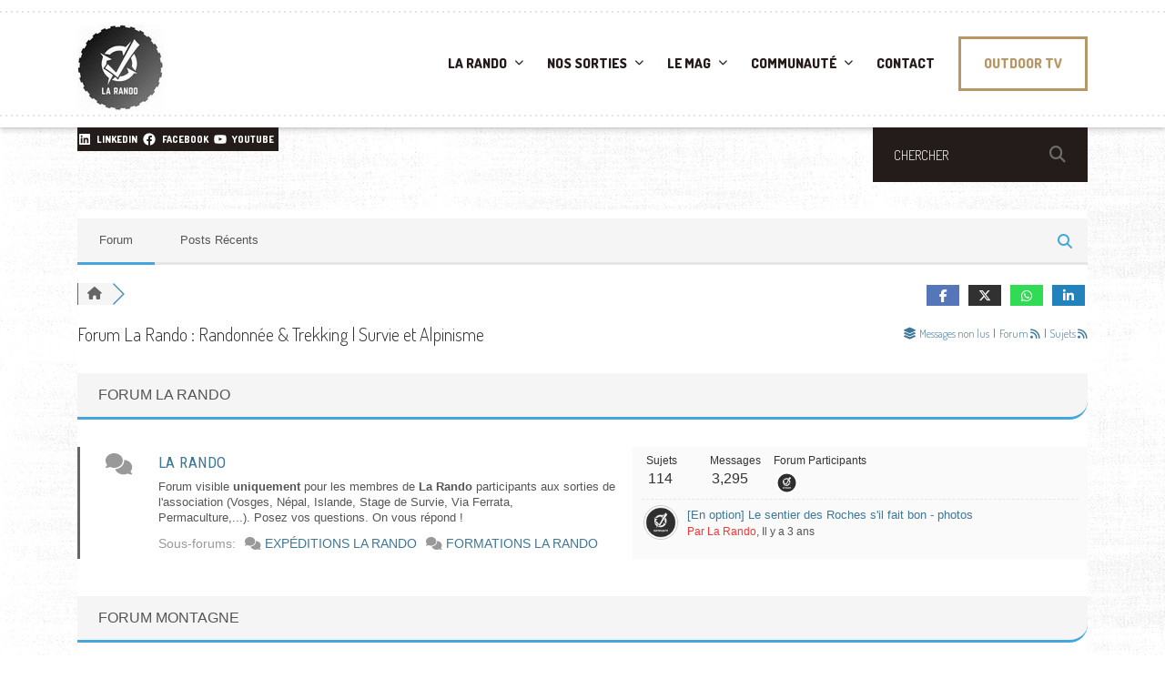

--- FILE ---
content_type: text/javascript
request_url: https://www.larando.org/wp-content/uploads/wpforo/assets/phrases.js?ver=2.4.13.a354ec34a135d727f247d0ae6bcb6518
body_size: 14074
content:
window.wpforo_phrases = {"%s and %s liked":"%s et %s aiment","%s liked":"%s aime","%s, %s and %s liked":"%s, %s et %s aiment","%s, %s, %s and %d people liked":"%s, %s, %s et %d personnes aiment","aol im":"AOL IM","about me":"\u00c0 propos de moi","access add error":"Erreur d'ajout d'acc\u00e8s","access delete error":"Erreur de suppression d'acc\u00e8s","access edit error":"Erreur d'edition d'acc\u00e8s","access successfully deleted":"Acc\u00e8s correctement supprimer","account":"Compte","activity":"Activit\u00e9","add topic error: no forum selected":"Erreur d'ajout de topic : Aucun forum s\u00e9l\u00e9ctionn\u00e9","add a comment":"Ajouter un commentaire","add topic":"Ajouter un topic","all checked topics successfully deleted":"Tous les sujets coch\u00e9s ont bien \u00e9t\u00e9 supprim\u00e9s","answer":"R\u00e9pondre","answer to":"R\u00e9pondre \u00e0","answers":"R\u00e9ponses","any date":"N'importe quelle date","ascending order":"Ordre croissant","attach file:":"Fichier joint :","avatar":"Avatar","can\\'t add forum":"Impossible d'ajouter un forum","can\\'t add new language":"Impossible d'ajouter un nouveau langage","can\\'t delete this usergroup":"Impossible de supprimer ce groupe","can\\'t send confirmation email":"Impossible d'envoyer l'email de confirmation","can\\'t send report email":"Impossible d'envoyer l'email de plainte","can\\'t subscribe to this item":"Impossible de s'inscrire \u00e0 cet objet","can\\'t write a post: this topic is closed":"Impossible d'\u00e9crire un post: Ce topic est ferm\u00e9","can`t upload file":"Impossible d'envoyer un fichier","cannot update forum hierarchy":"Impossible de mettre \u00e0 jour la hi\u00e9rarchie du forum","cannot update post data":"Impossible de mettre \u00e0 jour les donn\u00e9es du post","change password":"Change le mot de passe","choose target forum":"Choisir la destination du forum","comments":"Commentaire","confirm my subscription":"Confirmer mon abonnement","could not be unsubscribe from this item":"Impossible de se d\u00e9sinscrire de cet objet","date":"Date","delete":"Supprimer","descending order":"Ordre d\u00e9croissant","display name":"Nom affich\u00e9","edit":"Editer","edited: ":"Edit\u00e9 : ","email":"E-mail","email address exists. please insert another.":"Cet email existe d\u00e9j\u00e0. S'il vous plait entrez en une autre.","enter title here":"Entrer un titre ici","error: forum is not found":"Erreur : Forum introuvable","error: no topic selected":"Erreur : Aucun topic s\u00e9l\u00e9ctionn\u00e9","error: topic is not found":"Erreur: Topic introuvable","error: please insert some text to report.":"Erreur: Veuillez ins\u00e9rer un peu de texte \u00e0 votre rapport.","facebook":"Facebook","failed to write file to disk":"Impossible d'\u00e9crire le fichier sur le disque","features successfully updated":"Caract\u00e9ristiques correctement mis \u00e0 jour","features successfully updated, but previous value not changed":"Caract\u00e9ristiques correctement mises \u00e0 jour, mais les anciennes valeurs ne changent pas","file type is not allowed":"Le type de fichier n'est pas autoris\u00e9","file upload stopped by extension":"Envoie de fichier arr\u00eat\u00e9 par l'extension","find posts by user":"Trouver les post par l'utilisateur","find topics started by user":"Trouver les topics commenc\u00e9 par l'utilisateur","first post and replies":"Premier post et premi\u00e8re r\u00e9ponse","forum":"Forum","forum - login":"Forum - Connexion","forum - page not found":"Forum - Page introuvable","forum - registration":"Forum - abonnement","forum base url successfully updated":"Base URL du forum correctement mis \u00e0 jour","forum home":"Accueil du forum","forum members":"Membre du forum","forum profile":"Profil du forum","forum rss feed":"RSS du forum","forum statistics":"Statistiques du forum","forum deleting error":"Erreur lors de la suppression du forum","forum hierarchy successfully updated":"Hi\u00e9rarchie du forum correctement mis \u00e0 jour","forum is empty":"Le forum est vide","forum is successfully merged":"Forum correctement fusionn\u00e9","forum merging error":"Erreur lors de la fusion du forum","forum options successfully updated":"Option du forum correctement mis \u00e0 jour","forum options successfully updated, but previous value not changed":"Options du forum correctement mises \u00e0 jour, mais les anciennes valeurs ne changent pas","forum successfully updated":"Forum correctement mis \u00e0 jour","forum update error":"Erreur lors de la mise \u00e0 jour du forum","forums":"Forum","general options successfully updated":"Options g\u00e9n\u00e9rales correctement mises \u00e0 jour","group":"Groupe","google+":"Google+","guest":"Anonyme","icq":"ICQ","illegal character in username.":"Caract\u00e8re interdis dans votre pseudo.","insert member name or email":"Ins\u00e9rer un nom de membre ou un email","insert your email address.":"Ins\u00e9rez votre adresse mail.","invalid email address":"Adresse mail invalide","invalid request!":"Requ\u00eate invalide !","joined":"Inscription","last 24 hours":"Derni\u00e8re 24 Heures","last 3 months":"Derni\u00e8re 3 mois","last 6 months":"Dernier 6 mois","last active":"Derni\u00e8re activit\u00e9","last month":"Dernier mois","last post":"Dernier post","last post info":"Dernier message","last week":"Derni\u00e8re semaine","last year ago":"Derni\u00e8re ann\u00e9e","last post by %s":"Dernier message par %s","latest post":"Dernier post","leave a reply":"Laisser une r\u00e9ponse","length must be between 3 characters and 15 characters.":"La longueur doit \u00eatre comprise entre 3 caract\u00e8res et 15 caract\u00e8res.","liked":"Aime","location":"Position","login":"S'identifier","logout":"D\u00e9connexion","lost your password?":"Mot de passe perdu ?","msn":"MSN","maximum allowed file size is":"La taille de fichier maximale autoris\u00e9e est de","member activity":"Activit\u00e9 du membre","member information":"Information du membre","member rating":"Evaluation du membre","member rating badge":"Vote du badge du membre","member options successfully updated":"Option des membres correctement mis \u00e0 jour","member options successfully updated, but previous value not changed":"Option des membres correctement mis \u00e0 jour, mais les anciennes valeurs ne changent pas","members":"Membres","members not found":"Membres non trouv\u00e9s","message has been sent":"Message envoy\u00e9","messages":"Messages","missing a temporary folder":"Fichier temporaire perdu","move":"Bouger","move topic":"D\u00e9placer le sujet","must be minimum 6 characters.":"Doit avoir minimum 6 caract\u00e8res.","my profile":"Mon profil","new language successfully added and changed wpforo language to new language":"Nouvelle langue correctement ajout\u00e9 et chang\u00e9 wpForo pour utiliser nouvelle langue","no posts found for update":"Aucun post trouv\u00e9 \u00e0 mettre \u00e0 jour","no activity found for this member.":"Aucune activit\u00e9 trouv\u00e9e pour ce membre.","no file was uploaded":"Pas de fichier ont \u00e9t\u00e9 envoy\u00e9s","no forums were found here.":"Aucun forum trouv\u00e9 ici.","no online members at the moment":"Aucun membre en ligne en ce moment","no subscriptions found for this member.":"Aucune abonnement trouv\u00e9 pour ce membre.","no topics were found here":"Aucun sujet n'a \u00e9t\u00e9 trouv\u00e9 ici","occupation":"Travail","offline":"Hors-ligne","online":"En ligne","oops! the page you requested was not found!":"Oops! La page que vous avez demand\u00e9e n'a pas \u00e9t\u00e9 trouv\u00e9e !","our newest member":"Notre nouveau membre","page":"Page","password":"Mot de passe","password length must be between 6 characters and 20 characters.":"La taille du mot de passe doit \u00eatre entre 6 et 20 caract\u00e8res.","password mismatch.":"Non-concordance du mot de passe.","permission denied":"Permission refus\u00e9e","permission denied for add forum":"Permission refus\u00e9e pour ajouter un forum","permission denied for delete forum":"Permission refus\u00e9e pour supprimer le forum","permission denied for edit forum":"Permission refus\u00e9e pour \u00e9diter le forum","permission denied for this action":"Permission refus\u00e9e pour cette action","phrase add error":"Erreur d'ajout de phrase","phrase adding error":"Erreur d'ajout de phrase","phrase successfully added":"Phrase correctement ajout\u00e9","phrase successfully updates":"Phrase correctement mise \u00e0 jour","phrase update error":"Erreur de la mise \u00e0 jour de phrase","please %s or %s":"Allez \u00e0 %s ou %s","please insert required fields!":"Veuillez remplir les champs obligatoires !","post title":"Poster un titre","post delete error":"Erreur lors de la suppression du post","post link":"Poster un lien","post options successfully updated":"Option du post correctement mise \u00e0 jour","post options successfully updated, but previous value not changed":"Les Options du post correctement mise \u00e0 jour, mais rien n'a \u00e9t\u00e9 chang\u00e9u post correctement mise \u00e0 jour, mais rien n'a \u00e9t\u00e9 chang\u00e9","posted":"Post\u00e9","posted by":"Post\u00e9 par","posts":"Messages","powered by":"Propuls\u00e9 par","question comments":"Commentaires sur les questions","questions":"Questions","quote":"Citation","re":"RE","reply:":"REPONSE :","rss":"RSS","rating":"\u00c9valuation","rating badge":"Vote badge","received likes":"Aime r\u00e9\u00e7u","recent questions":"Questions r\u00e9centes","recent topics":"Sujets r\u00e9cents","register":"Inscription","registered date":"Date d'inscription","registration error":"Erreur d'inscription","relevancy":"Pertinence","remember me":"Se souvenir de moi","replies":"R\u00e9ponse","replies not found":"R\u00e9ponses non trouv\u00e9e","reply":"R\u00e9pondre","reply request error":"Erreur de la requ\u00eate","report":"Signaler","report to administration":"Plainte \u00e0 l'administration","result info":"Info du r\u00e9sultat","save":"Sauvegarder","save changes":"Sauvegarder les changements","search":"Recherche","search entire posts":"Recherche dans les posts","search phrase":"Rechercher une phrase","search titles only":"Recherche seulement dans les titres","search type":"Type de recherce","search in forums":"Rechercher dans les forums","search in date period":"Recherche par date","search result for":"R\u00e9sultat de la recherche pour","search...":"Recherche...","select page":"S\u00e9l\u00e9ctionnez une page","send report":"Envoyer un signalement ","set topic sticky":"D\u00e9finir un sujet \u00e9pingl\u00e9","shop account":"Compte boutique","sign in":"Se connecter","signature":"Signature","site profile":"Profil du site","skype":"Skype","social networks":"R\u00e9seaux sociaux","something wrong with profile data.":"Probl\u00e8me avec les donn\u00e9es de ce profil.","sorry, something is wrong with your data.":"D\u00e9sol\u00e9, quelque chose ne fonctionne pas avec vos donn\u00e9es.","sort search results by":"Trier les r\u00e9sultats par","specify avatar by url":"Sp\u00e9cifier un avatar par URL","subforums":"Sous-forums","subscribe for new replies":"S'inscrire pour les nouvelle r\u00e9ponses","subscribe for new topics":"S'inscrire pour les nouveau topics","subscribe options successfully updated":"Option d'inscription correctement mis \u00e0 jour","subscribe options successfully updated, but previous value not changed":"Option d'inscription correctement mis \u00e0 jour, mais rien n'a \u00e9t\u00e9 chang\u00e9e","subscriptions":"Abonnements","success!":"Success!","success! thank you. please check your email and click confirmation link below to complete this step.":"R\u00e9ussi ! Merci de v\u00e9rifier votre e-mail et cliquez sur le lien de confirmation ci-dessous pour terminer cette \u00e9tape.","successfully updated":"Correctement mis \u00e0 jour","successfully voted":"Succ\u00e8s du vote","the uploaded file exceeds the max_file_size directive that was specified in the html form":"Le fichier t\u00e9l\u00e9charg\u00e9 exc\u00e8de la MAX_FILE_SIZE qui a \u00e9t\u00e9 sp\u00e9cifi\u00e9 dans le formulaire HTML","the uploaded file exceeds the upload_max_filesize directive in php.ini":"Le fichier t\u00e9l\u00e9charg\u00e9 d\u00e9passe la directive upload_max_filesize dans php.ini","the uploaded file size is too big":"La taille d'envoie est trop grande","the uploaded file was only partially uploaded":"Le fichier n'a \u00e9t\u00e9 que partiellement t\u00e9l\u00e9charg\u00e9","theme options successfully updated":"Option du th\u00e8me correctement mis \u00e0 jour","this email address is already registered. please insert another.":"Cette mail existe d\u00e9j\u00e0, s'il vous plait saisissez en une autre.","this post successfully deleted":"Post correctement supprim\u00e9","this post successfully edited":"Post correctement \u00e9dit\u00e9","this topic successfully deleted":"Sujet correctement supprim\u00e9","timezone":"Fuseau horaire","title":"Titre","topic move error":"Erreur de transfert du sujet","topic rss feed":"Topic RSS","topic title":"Titre du sujet","topic add error":"Erreur d'ajout du topic","topic delete error":"Erreur de suppression du sujet","topic edit error":"Erreur d'\u00e9dition du topic","topic not found.":"Sujet introuvable.","topic successfully moved":"Sujet correctement transf\u00e9r\u00e9","topic successfully updated":"Sujet correctement mis \u00e0 jour","topics":"Sujets","topics delete error":"Erreur de la suppression du sujet","twitter":"Twitter","unknown upload error":"Erreur d'envoie inconnue","unsubscribe":"D\u00e9sabonnement","upload an avatar":"Envoyer un avatar","use comments to ask for more information or suggest improvements. avoid answering questions in comments.":"Utilisez les commentaire pour demander de plus ample informations ou faire des suggestions. Evitez de r\u00e9pondre aux questions dans les commentaires.","user":"Utilisateur","user group":"Groupe utilisateur","user delete error":"Erreur lors de la suppression de l'utilisateur","user group add error":"Erreur d'ajout de groupe","user group edit error":"Erreur d'edition du groupe","user group successfully added":"Groupe correctement ajout\u00e9","user group successfully edited":"Groupe correctement \u00e9dit\u00e9","user successfully deleted from wpforo":"Utilisateur correctement supprimer de wpForo","usergroup has been successfully deleted.":"Le groupe a bien \u00e9t\u00e9 supprim\u00e9.","usergroup has been successfully deleted. all users of this usergroup have been moved to the usergroup you\\'ve chosen":"Le groupe a bien \u00e9t\u00e9 supprim\u00e9. Tous les utilisateurs ont \u00e9t\u00e9 transf\u00e9r\u00e9s dans le groupe choisis","username":"Identifiant","username exists. please insert another.":"Ce pseudo existe d\u00e9j\u00e0, choisissez en un autre.","username is missed.":"Le pseudo est manquant.","username length must be between 3 characters and 15 characters.":"La longueur du nom d\u2019utilisateur doit \u00eatre comprise entre 3 caract\u00e8res et 15 caract\u00e8res.","view entire post":"Voir le post entier","view the latest post":"Voir le dernier post","views":"Vu","votes":"Votes","website":"Site web","welcome to our community!":"Bienvenue dans notre communaut\u00e9 !","wordpress avatar system":"Syst\u00e8me d'avatar WordPress","working":"En travaux","write message":"Ecrire un message","wrong post data":"Vous avez poster de mauvaise donn\u00e9es","yahoo":"Yahoo","you":"Vous","you are already voted this post":"Vous avez d\u00e9j\u00e0 voter pour ce post","you can go to %s page or search here":"Vous pouvez aller \u00e0 la page %s ou chercher ici","you have been successfully subscribed":"Vous \u00eates correctement inscrit","you have been successfully unsubscribed":"Vous \u00eates correctement d\u00e9sinscris","you have no permission to edit this topic":"Vous n'avez pas la permission pour \u00e9diter ce topic","you don\\'t have permission to create post in this forum":"Vous n'avez pas la permission de cr\u00e9er des posts dans ce forum","you don\\'t have permission to create topic into this forum":"Vous n'avez pas la permission de cr\u00e9er un sujet dans ce forum","you don\\'t have permission to delete post from this forum":"Vous n'avez pas la permission d'effacer un message dans ce forum","you don\\'t have permission to delete topic from this forum":"Vous n'avez pas la permission d'effacer un sujet dans ce forum","you don\\'t have permission to edit post from this forum":"Vous n'avez pas la permission d'\u00e9diter les posts de ce forum","you successfully replied":"R\u00e9ponse envoy\u00e9e","your answer":"Votre r\u00e9ponse","your forum successfully added":"Votre forum \u00e0 correctement \u00e9t\u00e9 ajout\u00e9","your forum successfully deleted":"Votre forum \u00e0 correctement \u00e9t\u00e9 supprim\u00e9","your profile data have been successfully updated.":"Les donn\u00e9es de votre profil ont correctement \u00e9t\u00e9 mis \u00e0 jour.","your subscription for this item could not be confirmed":"Votre abonnement pour cet objet ne peut \u00eatre confirm\u00e9","your topic successfully added":"Votre topic \u00e0 correctement \u00e9t\u00e9 ajout\u00e9","add":"Ajouter","add_new":"Ajouter un nouveau","%s ago":"Il y a %s","by":"Par","by %s":"Par %s","confirm password":"Confirmation du mot de passe","edit profile":"\u00c9diter le profil","edit user":"\u00c9diter l'utilisateur","matches":"Correspondances","new password":"Nouveau mot de passe","new password again":"Confirmation du nouveau mot de passe","next":"Suivant","old password":"Ancien mot de passe","phrase_key":"Phrase clef","phrase_value":"Valeur de la phrase","prev":"Retour","update":"Mise \u00e0 jour","view":"Voir","view all posts":"Voir tous les posts","view all questions":"Voir toutes les questions","view all topics":"Voir tous les sujets","wpforo navigation":"Navigaton wpForo","{number}b":"{num\u00e9ro}B","{number}k":"K","{number}m":"{numm\u00e9ro}M","{number}t":"{num\u00e9ro}T","like":"J'aime","unlike":"Je n'aime pas","sticky":"\u00c9pingl\u00e9","unsticky":"Non \u00e9pingl\u00e9","close":"Ferm\u00e9","open":"Ouvert","topic icons":"Ic\u00f4nes de sujet","replied":"Repondu","active":"Actif","hot":"Important","solved":"R\u00e9solu","unsolved":"Non r\u00e9solu","closed":"Ferm\u00e9","old password is wrong":"Ancien mot de passe \u00e9ronn\u00e9","new passwords do not match":"Les mots de passe ne correspondent pas","forum members list":"Liste des membres du forum","are you sure you want to delete?":"\u00cates-vous s\u00fbr de vouloir supprimer ?","admin":"Admin","moderator":"Mod\u00e9rateur","registered":"Enregistr\u00e9","customer":"Client\/cliente","profile":"Profil","incorrect file format. allowed formats: jpeg, jpg, png, gif.":"Format de fichier incorrect. Formats autoris\u00e9s: jpeg, jpg, png, gif.","user registration is disabled":"Inscription d\u00e9scativ\u00e9e","attachment removed":"Pi\u00e8ce-jointe retir\u00e9","forum posts":"Messages du forum","blog posts":"Publications","blog comments":"Commentaires","welcome back %s!":"Heureux de vous retrouver %s !","member profile":"Profil du membre","member":"Membre","private":"Priv\u00e9","public":"Public","private topic":"Sujet priv\u00e9","only admins and moderators can see your private topics.":"Seuls les Admins et les mod\u00e9rateurs peuvent voir vos sujets priv\u00e9s.","forum id is not detected":"L'ID du Forum n\u2019est pas d\u00e9tect\u00e9","you are not permitted to subscribe here":"Vous n\u2019\u00eates pas autoris\u00e9 \u00e0 vous inscrire ici","subscribe to this topic":"S'abonner \u00e0 ce sujet","awaiting moderation":"En attente de mod\u00e9ration","topic first post not found.":"Premier post de rubrique introuvable.","topic first post data not found.":"Donn\u00e9es de post premi\u00e8res rubrique introuvables.","done!":"Termin\u00e9 !","unapproved":"Non approuv\u00e9","you are not allowed to attach this file type":"Vous n\u2019\u00eates pas autoris\u00e9 \u00e0 joindre ce type de fichier","post is empty":"Le Post est vide","removed link":"Supprimer le lien","submit":"Soumettre","usergroup":"Groupe d'utilisateurs","rating title":"Titre phare","user title":"Titre de l'utilisateur","approved":"Approuv\u00e9","approve":"Approuver","unapprove":"D\u00e9sapprouver","--- choose ---":"--- Choisir ---","new":"Nouveau","required field":"Champ obligatoire","add reply":"Ajouter une r\u00e9ponse","forums rss feed":"Flux RSS des forums","topics rss feed":"Flux RSS des sujets","find a member":"Trouver un membre","display name or nicename":"Afficher le pseudo","reset search":"R\u00e9initialiser la recherche","reset result":"R\u00e9initialiser le r\u00e9sultat","recently added":"Recent Posts","recent posts":"Derniers Messages","no posts were found here":"Aucun post n'a \u00e9t\u00e9 trouv\u00e9 ici","forum link":"Lien du forum","in forum":"Dans le forum","after registration you will receive an email confirmation with a link to set a new password":"After registration you will receive an email confirmation with a link to set a new password","you can mention a person using @nicename in post content to send that person an email message. when you post a topic or reply, forum sends an email message to the user letting them know that they have been mentioned on the post.":"Vous pouvez mentionner une personne utilisant @nicename dans le contenu du post pour lui envoyer un message e-mail. Lorsque vous postez un sujet ou r\u00e9pondez, le forum envoie un message e-mail \u00e0 l'utilisateur pour lui faire savoir qu'il a \u00e9t\u00e9 cit\u00e9 sur le message.","view entire topic":"Voir tout le sujet","author name":"Author Name","your name":"Votre nom","author email":"Author Email","your email":"Your email","your topic successfully added and awaiting moderation":"Votre sujet a bien \u00e9t\u00e9 ajout\u00e9 et attend la mod\u00e9ration","you are not allowed to edit this post":"D\u00e9sol\u00e9, vous n'\u00eates pas autoris\u00e9 \u00e0 \u00e9diter ce message","google recaptcha verification failed":"La v\u00e9rification Google reCAPTCHA a \u00e9chou\u00e9","error: can\\'t connect to google recaptcha api":"ERREUR: impossible de se connecter \u00e0 l'API Google reCAPTCHA","welcome!":"Bienvenue !","join us today!":"Rejoignez-nous aujourd'hui !","enter your email address or username and we\\'ll send you a link you can use to pick a new password.":"Entrez votre adresse e-mail ou votre nom d'utilisateur et nous vous enverrons un lien que vous pouvez utiliser pour choisir un nouveau mot de passe.","please insert your email or username":"Veuillez ins\u00e9rer votre adresse e-mail ou votre nom d'utilisateur","reset password":"R\u00e9initialiser le mot de passe","forgot your password?":"Mot de passe oubli\u00e9 ?","%s created a new topic %s":"%s a cr\u00e9\u00e9 un nouveau sujet %s","%s replied to the topic %s":"%s a r\u00e9pondu au sujet %s","%s liked forum post %s":"%s a aim\u00e9 le post du forum%s","read more":"Lire la suite","forum topic":"Sujet du forum","forum post":"Message du forum","forum post like":"J'aime le message du forum","tools":"Outils","target topic url":"Adresse cible du sujet","target topic not found":"Sujet introuvable","merge topics":"Fusionner les sujets","split topic":"Diviser le sujet","please copy the target topic url from browser address bar and paste in the field below.":"Copiez l'URL du sujet cible dans la barre d'adresse du navigateur et collez-le dans le champ ci-dessous.","all posts will be merged and displayed (ordered) in target topic according to posts dates. if you want to append merged posts to the end of the target topic you should allow to update posts dates to current date by check the option below.":"Tous les messages seront fusionn\u00e9s et affich\u00e9s (class\u00e9s) dans le sujet cible en fonction des dates des posts. Si vous souhaitez ajouter des publications fusionn\u00e9es \u00e0 la fin du sujet cible, vous devez autoriser la mise \u00e0 jour des publications \u00e0 la date actuelle en cochant l'option ci-dessous.","update post dates (current date) to allow append posts to the end of the target topic.":"Mettez \u00e0 jour les dates de publication (date actuelle) pour autoriser l'ajout de posts \u00e0 la fin du sujet cible.","update post titles with target topic title.":"Mettez \u00e0 jour les titres de publication avec le titre du sujet cible.","topics once merged cannot be unmerged. this topic url will no longer be available.":"Les sujets fusionn\u00e9s ne peuvent pas \u00eatre de-fusionn\u00e9s. Cette adresse de sujet ne sera plus disponible.","create new topic":"Cr\u00e9er un nouveau sujet","create new topic with split posts. the first post of new topic becomes the earliest reply.":"Cr\u00e9er un nouveau sujet avec des posts s\u00e9par\u00e9s Le premier message du nouveau sujet devient la premi\u00e8re r\u00e9ponse.","new topic title":"Nouveau titre du sujet","new topic forum":"Nouveau sujet sur le forum","select posts to split":"S\u00e9lectionnez des Publications \u00e0 diviser","topic once split cannot be unsplit. the first post of new topic becomes the earliest reply.":"Le sujet une fois divis\u00e9 ne peut pas \u00eatre fusionn\u00e9. Le premier message du nouveau sujet devient la premi\u00e8re r\u00e9ponse.","merge":"Fusionner","split":"Diviser","move reply":"D\u00e9placer la r\u00e9ponse","this action changes topic url. once the topic is moved to other forum the old url of this topic will no longer be available.":"Cette action modifie l'URL du sujet. Une fois que le sujet est d\u00e9plac\u00e9 vers un autre forum, l'ancienne URL de ce sujet ne sera plus disponible.","the time to edit this topic is expired":"Le d\u00e9lai pour modifier ce sujet est expir\u00e9","the time to delete this topic is expired.":"The time to delete this topic is expired. Please contact the forum administratoristrator to delete it.","the time to edit this post is expired.":"Le d\u00e9lai de modification de ce message est expir\u00e9.","the time to delete this post is expired.":"Le d\u00e9lai de suppression de ce message est expir\u00e9.","please contact the forum administratoristrator to delete it.":"Veuillez contacter l\u2019administrateur du forum pour le supprimer.","please contact the forum administratoristrator to edit it.":"Veuillez contacter l\u2019administrateur du forum pour le modifier.","read more about facebook public_profile properties.":"En savoir plus sur les propri\u00e9t\u00e9s Facebook public_profile.","forum privacy policy":"Politique de confidentialit\u00e9 du forum","i have read and agree to the %s.":"I have read and agree to the %s.","click to open forum privacy policy below":"Cliquez pour ouvrir la politique de confidentialit\u00e9 du forum ci-dessous","i agree":"J\u2019accepte","i do not agree. take me away from here.":"I do not agree. Take me away from here.","forum rules":"R\u00e8gles du forum","i have read and agree to abide by the %s.":"I have read and agree to abide by the %s.","click to open forum rules below":"Cliquez pour ouvrir les r\u00e8gles du forum ci-dessous","i agree to these rules":"I agree to these rules","i do not agree to these rules. take me away from here.":"Je ne suis pas d\u2019accord avec ces r\u00e8gles.","the website":"Le site Web","i have read and agree to the":"J\u2019ai lu et j\u2019accepte les","i have read and agree to %s privacy policy. for more information, please check our privacy policy, where you\\'ll get more info on where, how and why we store your data.":"I have read and agree to %s privacy policy. For more information, please check our privacy policy, where you'll get more info on where, how and why we store your data.","terms":"Termes","privacy policy":"Politique de confidentialit\u00e9","and":"Et","i agree to receive an email confirmation with a link to set a password.":"I agree to receive an email confirmation with a link to set a password.","contact us":"Contactez-nous","contact the forum administrator":"Contact the forum administrator","share:":"Share:","share":"Partager","share this post":"Partager cette publication","when you login first time using facebook login button, we collect your account %s information shared by facebook, based on your privacy settings. we also get your email address to automatically create a forum account for you. once your account is created, you\\'ll be logged-in to this account and you\\'ll receive a confirmation email.":"When you login first time using Facebook Login button, we collect your account %s information shared by Facebook, based on your privacy settings. We also get your email address to automatically create a forum account for you. Once your account is created, you'll be logged-in to this account and you'll receive a confirmation email.","i allow to create an account based on my facebook public profile information and send confirmation email.":"I allow to create an account based on my Facebook public profile information and send confirmation email.","facebook login information":"Informations de connexion Facebook","share to facebook":"Partager sur Facebook","tweet this post":"Tweeter ce message","tweet":"Tweet","share to google+":"Partager sur Google+","share to vk":"Partager sur VK","share to ok":"Partager sur OK","share to whatsapp":"Partager sur WhatsApp","share to linkedin":"Partager sur LinkedIn","update subscriptions":"Mettre \u00e0 jour les abonnements","subscribe to all new topics and posts":"Abonnez-vous \u00e0 tous les nouveaux sujets et messages","subscribe to all new topics":"Abonnez-vous \u00e0 tous les nouveaux sujets","subscription manager":"Gestionnaire des abonnements","topics and posts":"Sujets et messages","no data submitted":"Aucune donn\u00e9e soumise","user profile fields not found":"Champs de profil utilisateur introuvables","field is required":"Champs obligatoire","field value must be at least %d":"La valeur du champ doit \u00eatre au moins %d","field value cannot be greater than %d":"La valeur du champ ne peut pas \u00eatre sup\u00e9rieure \u00e0 %d","field length must be at least %d characters":"Field length must be at least %d characters","field length cannot be greater than %d characters":"Field length can not be greater than %d characters","field value is not a valid url":"Field value is not a valid URL","file type is not detected":"Type de fichier non d\u00e9tect\u00e9","file type %s is not allowed":"File type %s is not allowed","file is too large":"Le fichier est trop gros","success! please check your mail for confirmation.":"Success! Please check your mail for confirmation.","username length must be between %d characters and %d characters.":"La longueur du nom d\u2019utilisateur doit \u00eatre comprise entre %d et %d caract\u00e8res.","user registration is disabled.":"Les inscriptions sont d\u00e9sactiv\u00e9es.","avatar image is too big maximum allowed size is 2mb":"Avatar image is too big maximum allowed size is 2MB","one of the selected usergroups cannot be set as secondary":"One of the selected Usergroups cannot be set as Secondary","the selected usergroup is not found in allowed list":"The selected Usergroup is not found in allowed list","the selected usergroup cannot be set":"The selected Usergroup cannot be set","admin and moderator usergroups are not permitted":"Admin and Moderator Usergroups are not permitted","you have no permission to edit usergroup field":"You have no permission to edit Usergroup field","this nickname is already in use. please insert another.":"Ce pseudo est d\u00e9j\u00e0 utilis\u00e9. Veuillez en ins\u00e9rer un autre.","nickname validation failed":"\u00c9chec de la validation du pseudo","numerical nicknames are not allowed. please insert another.":"Les pseudonymes num\u00e9riques ne sont pas autoris\u00e9s. Veuillez en ins\u00e9rer un autre.","maximum allowed file size is %s mb":"La taille de fichier maximale autoris\u00e9e est de %s Mo","this email address is already registered. please insert another":"This email address is already registered. Please insert another","allowed file types: %s":"Allowed file types: %s","form name not found":"Nom du formulaire introuvable","form template not found":"Mod\u00e8le de formulaire introuvable","profile updated successfully":"Mise \u00e0 jour du profil r\u00e9ussie","user data update failed":"\u00c9chec de la mise \u00e0 jour des donn\u00e9es utilisateur","user profile update failed":"\u00c9chec de la mise \u00e0 jour du profil utilisateur","user custom field update failed":"User custom field update failed","sorry, there was an error uploading attached file":"Sorry, there was an error uploading attached file","edit topic":"Modifier le sujet","this topic was modified %s by %s":"Ce message a \u00e9t\u00e9 modifi\u00e9 %s par %s","edit post":"Modifier le message","this post was modified %s by %s":"Ce message a \u00e9t\u00e9 modifi\u00e9 %s par%s","topics started":"Sujets d\u00e9marr\u00e9s","replies created":"R\u00e9ponses cr\u00e9\u00e9es","liked posts":"Dernier message","topic link":"Lien du sujet","forum topics started":"Sujets commenc\u00e9s sur le Forum","forum replies created":"R\u00e9ponses c\u00e9\u00e9es sur le Forum","liked forum posts":"Messages de forum aim\u00e9s","forum subscriptions":"Abonnements","start typing tags here (maximum %d tags are allowed)...":"\u00c9crivez vos \u00e9tiquettes ici (maximum %d \u00e9tiquettes)...","topic tag":"\u00c9tiquette du sujet","topic tags":"\u00c9tiquettes du sujet","separate tags using a comma":"S\u00e9parer les \u00e9tiquettes par une virgule","tags":"\u00c9tiquettes","find topics by tags":"Sujets par \u00e9tiquette","related topics":"Sujets associ\u00e9s","next topic":"Sujet suivant","previous topic":"Sujet pr\u00e9c\u00e9dent","all forum topics":"All forum topics","no tags found":"Aucune \u00e9tiquette trouv\u00e9e","forum contains no unread posts":"Le forum ne contient aucun message non lus","forum contains unread posts":"Le forum contient des messages non lus","mark all read":"Marquer tout lu","not replied":"Pas r\u00e9pondu","tags are disabled":"Les balises sont d\u00e9sactiv\u00e9es","unread posts":"Messages non lus","no unread posts were found":"No unread posts were found","ask a question":"Poser une question","your question":"Votre question","question tags":"\u00c9tiquettes de questions","this topic doesn\\'t exist or you don\\'t have permissions to see that.":"This topic doesn't exist or you don't have permissions to see that.","%d user ( %s )":"%d utilisateur (%s)","%d users ( %s )":"%d utilisateurs (%s)","recently viewed by users: %s.":"Recently viewed by users: %s.","%s guest":"%s invit\u00e9","%s guests":"%s invit\u00e9s","%d times":"%d fois","currently viewing this topic %s %s %s.":"Ce sujet est actuellement visionn\u00e9 par %s %s %s.","forum icons":"Ic\u00f4nes du forum","(%d viewing)":"(%d en train de regarder)","view all tags (%d)":"Afficher toutes les balises (%d)","topic reply":"Sujet de la r\u00e9ponse","you have %d new replies":"Vous avez %d nouvelles r\u00e9ponses","you have %d new reply to %2$s from %3$s":"Vous avez %d nouvelle r\u00e9ponse \u00e0 %2$s de la part de %3$s","you have %d new reply to %s":"Vous avez %d nouvelle r\u00e9ponse \u00e0 %s","are you sure you wanted to do that?":"Confirmez-vous vouloir faire cela\u00a0?","you do not have permission to mark notifications for that user.":"You do not have permission to mark notifications for that user.","tools: move, split, merge":"Tools: Move, Split, Merge","hide replies":"Masquer les r\u00e9ponses","show replies":"Afficher les r\u00e9ponses","no threads found":"Aucune fil trouv\u00e9","most voted":"Plus vot\u00e9","most commented":"Les plus comment\u00e9s","newest":"Plus r\u00e9cent","oldest":"Plus ancien","%d answers":"%d R\u00e9ponses","%d answer":"%d R\u00e9ponse","reply with quote":"R\u00e9pondre en citant","leave a comment":"Laisser un commentaire","i allow to create an account and send confirmation email.":"I allow to create an account and send confirmation email.","google recaptcha data are not submitted":"Les donn\u00e9es Google reCAPTCHA ne sont pas soumises","delete this file":"Supprimer ce fichier","are you sure you want to delete this file?":"Are you sure you want to delete this file?","specify avatar by url:":"Specify avatar by URL:","error: invalid_username. sorry, that username is not allowed. please insert another.":"ERROR: invalid_username. Sorry, that username is not allowed. Please insert another.","password length must be between %d characters and %d characters.":"La longueur du mot de passe doit \u00eatre comprise entre %d caract\u00e8res et %d caract\u00e8res.","this nickname is already registered. please insert another.":"Ce pseudo est d\u00e9j\u00e0 enregistr\u00e9. Veuillez en ins\u00e9rer un autre.","avatar image is too big maximum allowed size is %s":"Image avatar trop lourde, taille maximale permise %s","userid is wrong":"Mauvais ID utilisateur","password successfully changed":"Mot de passe modifi\u00e9 avec succ\u00e8s","user successfully banned from wpforo":"Utilisateur bloqu\u00e9 avec succ\u00e8s de wpforo","user ban action error":"Bannissement utilisateur en erreur","user successfully unbanned from wpforo":"Utilisateurs sortis de bannissement de wpForo avec succ\u00e8s","user unban action error":"User unban action error","anonymous":"Anonyme","nickname":"Pseudonyme","url address identifier":"URL Address Identifier","user groups secondary":"Groupe utilisateurs secondaires","email has been confirmed":"Email has been confirmed","email confirm error":"Erreur de confirmation par e-mail","you are posting too quickly. slow down.":"Vous postez trop rapidement. Ralentissez.","function wpforo_thread_reply() not found.":"Fonction wpforo_thread_reply() introuvable.","error: change status action":"Changement de statut en erreur","select forum":"S\u00e9lectionnez un forum","write here . . .":"Write here . . .","cancel":"Annuler","you do not have permission to view this page":"Vous n\u2019\u00eates pas autoris\u00e9 \u00e0 voir cette page","data merging error":"Erreur de fusion des donn\u00e9es","please select a target forum":"Veuillez s\u00e9lectionner un forum cible","please insert required fields":"Veuillez ins\u00e9rer les champs obligatoires","please select at least one post to split":"Veuillez s\u00e9lectionner au moins un message \u00e0 diviser","topic splitting error":"Erreur de division du sujet","status changing error":"Changement de statut en erreur","repeat new password":"R\u00e9p\u00e9ter nouveau mot de passe","%s posted a new topic %s":"%s Poster un nouveau sujet %s","created by %s":"Cr\u00e9\u00e9 par %s","last reply by %s":"Derni\u00e8re r\u00e9ponse par %s","reply to":"R\u00e9pondre \u00e0","topic author":"Auteur du sujet","reply by":"R\u00e9ponse par","all ":"Tout","deleted":"Supprim\u00e9","404 - page not found":"404 - Page non trouv\u00e9e","about":"\u00c0 propos","action error":"Action en erreur","post not found":"Message non trouv\u00e9","done":"Termin\u00e9","topic not found":"FORUM PRIV\u00c9","wrong data":"Donn\u00e9es erron\u00e9es","all topics has been loaded in this list":"Tous les sujets ont \u00e9t\u00e9 charg\u00e9s dans cette liste","attachment":"Pi\u00e8ce jointe","the key is expired":"La cl\u00e9 est expir\u00e9e","the key is invalid":"La cl\u00e9 est non valide","email has been sent":"Email has been sent","the password reset mismatch":"La r\u00e9initialisation du mot de passe ne correspond pas","the password reset empty":"Le mot de passe r\u00e9initialis\u00e9 est vide","the password has been changed":"Le mot de passe a \u00e9t\u00e9 modifi\u00e9","invalid request.":"Requ\u00eate invalide.","you have been banned. please contact the forum administrator for more information.":"You have been banned. Please contact the forum administrator for more information.","topic are private, please register or login for further information":"Topic are private, please register or login for further information","more":"Plus","expand to show all comments on this post":"Tout activer pour voir tous les commentaires de ce message","show %d more comments":"Afficher %d plus de commentaires","threads":"Fils de discussion","no forum found in this category":"Aucun forum trouv\u00e9 dans cette cat\u00e9gorie","popular":"Populaire","resolved":"R\u00e9solu","status":"Statut","users":"Utilisateurs","load more topics":"Charger plus de sujets","reset fields":"R\u00e9initialiser","not replied topics":"Sujets non r\u00e9pondus","solved topics":"Sujets r\u00e9solus","unsolved topics":"Sujets non r\u00e9solus","closed topics":"Sujets ferm\u00e9s","open topics":"Open Topics","sticky topics":"Sujets \u00e9pineux","private topics":"Sujets Priv\u00e9s","unapproved posts":"Posts non approuv\u00e9s","tag":"\u00c9tiquette","%s replies":"%s R\u00e9ponses","%s reply":"%s R\u00e9ponse","quote this text":"Citez ce texte","preview":"Aper\u00e7u","revision":"R\u00e9vision","revisions":"R\u00e9visions","%1$s revisions":"%1$s R\u00e9visions","saved":"Enregistr\u00e9","restore":"Restaurer","save draft":"Sauvegarder le brouillon","saving draft":"Sauvegarde du brouillon","loading topics":"Chargement des sujets","topic tag:":"Topic Tag:\n    ","join us!":"Join Us!\n    ","notifications":"Notifications\n    ","clear all":"Retirer tout","you have no new notification":"Vous n\u2019avez pas de nouvelle notification","you have a new notification":"Vous avez une nouvelle notification","you have new notifications":"Vous avez des nouvelles notifications","new reply":"Nouvelle r\u00e9ponse","new reply from %1$s, %2$s":"Nouvelle r\u00e9ponse de %1$s, %2$s","new like":"Nouveau J\u2019aime","new like from %1$s, %2$s":"Nouveau j\u2019aime de %1$s, %2$s","new up vote":"Nouveau vote \u00e0 la hausse","new up vote from %1$s, %2$s":"Nouveau vote \u00e0 la hausse de %1$s, %2$s","new down vote":"Nouveau vote \u00e0 la baisse","new down vote from %1$s, %2$s":"Nouveau vote \u00e0 la baisse de %1$s, %2$s","go to first unread post":"Aller au premier message non lu","new user mentioning":"Nouvelle mention utilisateur","%1$s has mentioned you, %2$s":"%1$s vous a cit\u00e9 %2$s","new notification":"Nouvelle notification","new notification from %1$s, %2$s":"Nouvelle notification de %1$s, %2$s","protect your forum from spam user registration!":"Protect your forum from spam user registration!\n    ","wpforo has not found any protection solution against spam user registration on the forum registration form. please %1$s and enable the %2$s antibot protection in %3$s or install other alternative %4$s to avoid registration of spam users.":"WpForo has not found any protection solution against spam user registration on the forum registration form. Please %1$s and enable the %2$s antibot protection in %3$s or install other alternative %4$s to avoid registration of spam users.\n    ","tools > antispam tab":"Tools > Antispam Tab\n    ","wordpress plugin":"Extension WordPress","this notification is only visible for the website administrators. it will be automatically disabled once some antispam solution is enabled. if you don\\'t use wpforo registration form or you\\'re sure, that you have an antispam solution just click the [dismiss] button.":"This notification is only visible for the website administrators. It will be automatically disabled once some antispam solution is enabled. If you don't use wpForo registration form or you're sure, that you have an antispam solution just click the [dismiss] button.\n    ","dismiss":"Rejeter","add new category or forum":"Ajouter une nouvelle cat\u00e9gorie ou un nouveau forum","change color style":"Modifier le style de couleur","post moderation":"Mod\u00e9ration du message","antispam":"Antispam\n    ","forum menu":"Menu du forum","forum widgets":"Widgets pour le forum","delete forum cache":"Vider le cache du forum","admin control panel":"Panneau de contr\u00f4le administrateur","the layout you want":"Le mod\u00e8le choisi","please note, that forums can be displayed with different layouts %1$s, just edit the top category (blue panel) and set %2$s. child forums inherit the top category (blue panel) layout.":"SVP notez bien, ces forums peuvent \u00eatre visualis\u00e9s avec des mod\u00e8les vari\u00e9s %1$s, juste \u00e9diter la cat\u00e9gories du haut (panneau bleu) et choisissez %2$s. Les forums fils h\u00e9riteront de la cat\u00e9gorie du haut (panneau bleu) comme mod\u00e8le.","no new posts found":"Aucun nouveau message trouv\u00e9","no posts found":"Aucun message trouv\u00e9","i got it, please dismiss this message":"I got it, please dismiss this message\n    ","configure":"Configurer","{new}":"{nouveau}","create account":"Cr\u00e9er un compte","full":"Plein","short":"Court","topic starter":"D\u00e9but du sujet","your user level does not have appropriate permission to view the content":"Ce groupe est r\u00e9serv\u00e9 aux membres de La Rando","no topic found":"[ Forum r\u00e9serv\u00e9 uniquement aux membres participant aux sorties La Rando ]","forum r\u00e9serv\u00e9 aux membres la rando":"Forum r\u00e9serv\u00e9 aux membres participant aux sorties La Rando","all topics of this forum":"Tous les sujets de ce forum","do you really want to reset options?":"Do you really want to reset options?","subscribe for new posts":"Subscribe for new posts","restore revision":"Restore Revision","deleting revision":"Deleting Revision","uploading...":"Uploading...","discussions that my already have the information you are looking for":"Discussions that my already have the information you are looking for","write something clever here..":"Write something clever here..","content characters length must be greater than %d":"Content characters length must be greater than %d","content characters length must be smaller than %d":"Content characters length must be smaller than %d","copied":"Copi\u00e9","share urls":"Share Urls","deleted successfully!":"Suppression effectu\u00e9e !","sorry, this file cannot be deleted":"D\u00e9sol\u00e9, ce fichier ne peut pas \u00eatre supprim\u00e9","request for account approval":"Request for account approval","synched successfully!":"Synched Successfully!","updated successfully!":"Mise \u00e0 jour effectu\u00e9e !","threads rebuilt successfully":"Threads rebuilt successfully","rebuilt successfully!":"Rebuilt Successfully!","cleaned up!":"Cleaned Up!","settings successfully updated":"Param\u00e8tres correctement mis \u00e0 jour","cleanup options reset successfully":"Les options de nettoyage ont \u00e9t\u00e9 r\u00e9initialis\u00e9es avec succ\u00e8s","misc options reset successfully":"R\u00e9initialisation des options diverses r\u00e9ussie","settings reset successfully":"Param\u00e8tres r\u00e9initialis\u00e9s avec succ\u00e8s","user successfully deleted":"User successfully deleted","usergroup is successfully changed for selected users":"Usergroup is successfully changed for selected users","please select users and usergroup":"Please select users and usergroup","successfully done":"Successfully Done","please save \\\"forum template slugs":"Veuillez enregistrer les \"Slugs du mod\u00e8le de forum","you have no new notifications":"Vous n\u2019avez pas de nouvelles notifications","max allowed file size":"Max allowed file size","default avatar":"Avatar par d\u00e9faut","edit account information":"Edit Account Information","edit user in dashboard":"Edit User in Dashboard","unban user":"D\u00e9bloquer un utilisateur","ban user":"Bloquer un utilisateur","please confirm you want to do this action?":"Please confirm you want to do this action?","delete account":"Delete Account","delete user in dashboard":"Delete User in Dashboard","empty fields":"Empty fields","you can\\'t make yourself banned user":"Vous ne pouvez pas vous bloquer vous-m\u00eame","user successfully activated from wpforo":"User successfully activated from wpforo","user activate action error":"User activate action error","user successfully deactivated from wpforo":"User successfully deactivated from wpforo","user deactivate action error":"User deactivate action error","first name":"First Name","last name":"Last Name","youtube":"YouTube","vkontakte":"VKontakte","linkedin":"LinkedIn","telegram":"Telegram","instagram":"Instagram","%1$s":"%1$s","access successfully added":"Access successfully added","access successfully edited":"Access successfully edited","incorrect file type":"Incorrect file type","can\\'t upload file":"Can't upload file","%1$s - file is too large. maximum allowed file size is %2$s mb":"%1$s - File is too large. Maximum allowed file size is %2$s MB","%1$s - file type is not allowed.":"%1$s - File type is not allowed.","no topic found for update":"No Topic found for update","no forum found for update":"No Forum found for update","slug":"Slug","body":"Body","you should have %d or more approved posts to be able edit your profile information":"You should have %d or more approved posts to be able edit your profile information","add new topic":"Add New Topic","your template is not found":"Your template is not found","your template has not found":"Your template has not found","no forum selected":"Aucun forum s\u00e9lectionn\u00e9","advanced search options":"Advanced search options","filter by custom fields":"Filter by custom fields","topic prefix":"Topic Prefix","spoiler":"Spoiler","to reply to this topic.":"To reply to this topic.","board":"Board","bookmarks":"Bookmarks","likes":"Likes","dislikes":"Dislikes","total posts":"Total Posts","please use the contact form below if you want to contact the website administrator.":"Please use the contact form below if you want to contact the website administrator.","you have been automatically signed out from the website. your account is awaiting approval.":"You have been automatically signed out from the website. Your account is awaiting approval.","your message to the website administrator...":"Your message to the website administrator...","send":"Send","change cover image":"Change Cover Image","forum not found.":"Forum not found.","you don\\'t have permission to delete topic from this forum.":"You don't have permission to delete topic from this forum.","please make sure you don\\'t have not-synched roles in the \\\"user roles":"Please make sure you don't have not-synched Roles in the \"User Roles","secondary usergroup":"Secondary Usergroup","forum jump:":"Forum Jump:","topic navigation":"Topic Navigation","do not delete wpforo page!!!":"DO NOT DELETE WPFORO PAGE!!!","you don\\'t have permission to make topic answered":"You don't have permission to make topic answered","you don\\'t have permission to make two best answers for one topic":"You don't have permission to make two best answers for one topic","you don\\'t have permission to do this action from this forum":"You don't have permission to do this action from this forum","<p>":"<p>","you are not permitted to view this attachment":"Vous n'\u00eates pas autoris\u00e9 \u00e0 afficher cette pi\u00e8ce-jointe","role-usergroup synchronization is complete!":"Role-Usergroup synchronization is complete!","i have read and agree to %s privacy policy.":"I have read and agree to %s privacy policy.","bookmark":"Bookmark","unbookmark":"Unbookmark","unfollow":"Unfollow","follow":"Follow","self following not allowed!":"Self following not allowed!","you are not logged in or sent wrong data!":"You are not logged in or sent wrong data!","followers":"Followers","following":"Following","unmute mentioning emails":"Unmute Mentioning Emails","mute mentioning emails":"Mute Mentioning Emails","dislike":"Dislike","you don\\'t have permission to like posts from this forum":"You don't have permission to like posts from this forum","you\\'re already liked this post":"You're already liked this post","you\\'re already disliked this post":"You're already disliked this post","you have removed your vote":"You have removed your vote","%s reacted":"%s reacted","%s and %s reacted":"%s and %s reacted","%s, %s and %s reacted":"%s, %s and %s reacted","%s, %s, %s and %d people reacted":"%s, %s, %s and %d people reacted","you are not permitted to subscribe with you":"You are not permitted to subscribe with you","subscribe to this question":"Subscribe to this question","forum information":"Forum Information","topic overview and more...":"Topic overview and more...","active participants":"Active Participants","topic overview":"Topic Overview","load more replies...":"Load more replies...","no participants":"No Participants","forum participants":"Forum Participants","participants":"Participants","no replies":"No replies","votes & answers":"Votes & Answers","question":"Question","question status":"Question Status","author":"Author","joined:":"Joined:","you do not have permission to view the content":"You do not have permission to view the content","topic":"Sujet","replies:":"Replies:","views:":"Views:","no posts found for this member.":"No posts found for this member.","no followers found for this member.":"No followers found for this member.","no following found for this member.":"No following found for this member.","received dislikes":"Received Dislikes","last seen":"Last seen","topics with their latest replies in reversed order":"Topics with their latest replies in reversed order","posts with their shortened content":"Posts with their shortened content","relevance":"Pertinence","posts not found":"Posts not found","forum board is under construction":"Forum Board is Under Construction","secondary groups":"Secondary Groups","asd":"Asd","discussions that may already have the information you are looking for":"Discussions that may already have the information you are looking for","saving...":"Saving...","flushed successfully!":"Flushed Successfully!","new dislike":"New Dislike","new dislike from %1$s, %2$s":"New dislike from %1$s, %2$s","add to pre-defined values":"Add to pre-defined values","this field is required":"This Field is Required","wrong value (this field allows only predefined values)":"Wrong Value (This Field Allows Only Predefined Values)","you should have minimum number of approved posts to be able edit your profile information":"You should have minimum number of approved posts to be able edit your profile information","go to original post":"Go to original post","upload new cover":"Upload New Cover","reset to default":"Reset to Default","the content is too short":"The content is too short","x.com":"X.com","settings > spam protection tab":"Settings > Spam Protection Tab\n    "};